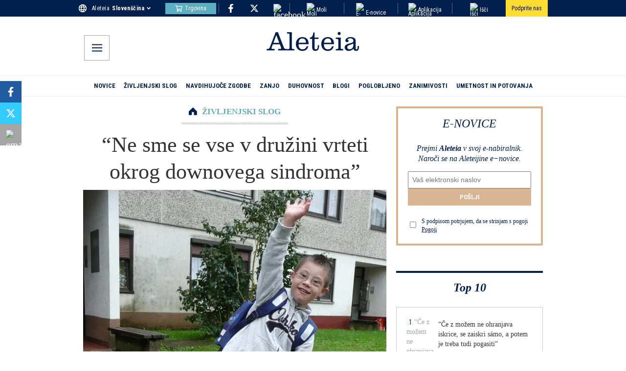

--- FILE ---
content_type: application/javascript; charset=utf-8
request_url: https://si.aleteia.org/_next/static/chunks/app/%5Blocale%5D/layout-863902b6cc3af043.js
body_size: 10773
content:
(self.webpackChunk_N_E=self.webpackChunk_N_E||[]).push([[8450],{1268:(e,t,n)=>{"use strict";n.d(t,{A:()=>Q});var l=n(95155),a=n(67909),r=n(87299),i=n(50488),s=n.n(i),o=n(60547),c=n(75323),d=n.n(c),u=n(33571),p=n(16405);let m=e=>e.replace(/data-lazy-src/g,"src");var f=n(87852),g=n(66235),h=n.n(g),_=n(71131),x=n.n(_),v=n(16987),b=n.n(v);function j(e){let{content:t}=e;return(0,l.jsx)(l.Fragment,{children:t&&(0,l.jsx)("h2",{className:b().heading,dangerouslySetInnerHTML:{__html:t}})})}var w=n(12130),y=n(40831),N=n.n(y),k=n(55732),L=n(51011),I=n.n(L),E=n(43899),T=n(77896),P=n(78737),A=n.n(P),S=n(59699),C=n.n(S),B=n(97957),O=n.n(B);let M=(0,a.default)(()=>Promise.all([n.e(8457),n.e(8362)]).then(n.bind(n,58362)),{loadableGenerated:{webpack:()=>[58362]},loading:()=>(0,l.jsx)(r.A,{})}),U=(0,a.default)(()=>Promise.all([n.e(8457),n.e(8553),n.e(56)]).then(n.bind(n,30056)),{loadableGenerated:{webpack:()=>[30056]},loading:()=>(0,l.jsx)(r.A,{})}),X=(0,a.default)(()=>Promise.all([n.e(8457),n.e(2530),n.e(5236)]).then(n.bind(n,5236)),{loadableGenerated:{webpack:()=>[5236]},loading:()=>(0,l.jsx)(r.A,{})}),R=(0,a.default)(()=>Promise.all([n.e(8457),n.e(2530),n.e(9208),n.e(2824)]).then(n.bind(n,52824)),{loadableGenerated:{webpack:()=>[52824]},loading:()=>(0,l.jsx)(r.A,{})}),D=(0,a.default)(()=>Promise.all([n.e(8457),n.e(2530),n.e(1976)]).then(n.bind(n,71976)),{loadableGenerated:{webpack:()=>[71976]},loading:()=>(0,l.jsx)(r.A,{})}),G=(0,a.default)(()=>Promise.all([n.e(8457),n.e(9208),n.e(7938)]).then(n.bind(n,97938)),{loadableGenerated:{webpack:()=>[97938]},loading:()=>(0,l.jsx)(r.A,{})}),z=(0,a.default)(()=>Promise.all([n.e(8457),n.e(5709)]).then(n.bind(n,45709)),{loadableGenerated:{webpack:()=>[45709]},loading:()=>(0,l.jsx)(r.A,{})}),F=(0,a.default)(()=>Promise.all([n.e(8457),n.e(2530),n.e(9208),n.e(8332)]).then(n.bind(n,78332)),{loadableGenerated:{webpack:()=>[78332]},loading:()=>(0,l.jsx)(r.A,{})}),H=(0,a.default)(()=>n.e(4080).then(n.bind(n,4080)),{loadableGenerated:{webpack:()=>[4080]},loading:()=>(0,l.jsx)(r.A,{})}),$=(0,a.default)(()=>n.e(8537).then(n.bind(n,28537)),{loadableGenerated:{webpack:()=>[28537]},loading:()=>(0,l.jsx)(r.A,{})}),Y=(0,a.default)(()=>Promise.all([n.e(350),n.e(3164)]).then(n.bind(n,63164)),{loadableGenerated:{webpack:()=>[63164]},loading:()=>(0,l.jsx)(r.A,{})}),W=(0,a.default)(()=>Promise.all([n.e(8457),n.e(2292)]).then(n.bind(n,42292)),{loadableGenerated:{webpack:()=>[42292]},loading:()=>(0,l.jsx)(r.A,{})}),K=(0,a.default)(()=>Promise.all([n.e(9030),n.e(8457),n.e(2530),n.e(2036),n.e(2543),n.e(5129)]).then(n.bind(n,75129)),{loadableGenerated:{webpack:()=>[75129]},loading:()=>(0,l.jsx)(r.A,{})}),J=(0,a.default)(()=>Promise.all([n.e(8457),n.e(9030),n.e(2530),n.e(688),n.e(2036),n.e(2543),n.e(345)]).then(n.bind(n,345)),{loadableGenerated:{webpack:()=>[345]},loading:()=>(0,l.jsx)(r.A,{})}),q=(0,a.default)(()=>Promise.all([n.e(8457),n.e(2530),n.e(9208),n.e(2543),n.e(7434)]).then(n.bind(n,97434)),{loadableGenerated:{webpack:()=>[97434]},loading:()=>(0,l.jsx)(r.A,{})}),V=(0,a.default)(()=>n.e(7580).then(n.bind(n,97580)),{loadableGenerated:{webpack:()=>[97580]},loading:()=>(0,l.jsx)(r.A,{})}),Z=(0,a.default)(()=>Promise.all([n.e(5016),n.e(5680)]).then(n.bind(n,5680)),{loadableGenerated:{webpack:()=>[5680]},loading:()=>(0,l.jsx)(r.A,{})}),Q={"core/buttons":function(e){let{block:{innerBlocks:t,attributes:n,style:a}}=e,r=(0,o.L)(n,a);return r.display="flex",(0,l.jsx)("div",{"aria-label":"buttons block wrapper",style:r,className:d().buttons,children:(0,l.jsx)(u.A,{blocks:t||[]})})},"core/button":$,"core/cover":W,"core/group":function(e){let{block:{attributes:t,innerHTML:n,innerBlocks:a,style:r}}=e,i=(0,o.L)(t,r),s=(0,o.o)(t);return(0,l.jsxs)("div",{style:i,className:x().group+" block-group "+((null==s?void 0:s.value)||""),children:[a&&a.length>0&&(0,l.jsx)(u.A,{blocks:a}),(!a||0===a.length)&&n&&(0,l.jsx)(f.default,{markup:n})]})},"core/classic-editor":function(e){let{block:{innerHTML:t}}=e,n=m(t||"");return(0,l.jsx)("div",{className:"classic-editor",children:(0,p.Ay)(n)})},"core/file":M,"core/heading":j,"core/embed":U,"core/columns":function(e){let{block:{attributes:t,innerHTML:n,innerBlocks:a,style:r}}=e,i=(0,o.L)(t,r),s=(0,o.o)(t);return(0,l.jsxs)("div",{style:i,className:h().columns+" wp-block-columns "+((null==s?void 0:s.value)||""),children:[a&&a.length>0&&(0,l.jsx)(u.A,{blocks:a}),(!a||0===a.length)&&n&&(0,l.jsx)(f.default,{markup:n})]})},"core/column":function(e){let{block:{attributes:t,innerHTML:n,innerBlocks:a,style:r}}=e,i=(0,o.L)(t,r),s=(0,o.o)(t);return(0,l.jsxs)("div",{style:i,className:h().column+" wp-block-column "+((null==s?void 0:s.value)||""),children:[a&&a.length>0&&(0,l.jsx)(u.A,{blocks:a}),(!a||0===a.length)&&n&&(0,l.jsx)(f.default,{markup:n})]})},"core/image":w.default,"core/list":function(e){let{block:t,...n}=e,{innerBlocks:a}=t;if(a)return n.ordered?(0,l.jsx)("ol",{reversed:n.reversed,start:n.start,children:(0,l.jsx)(u.A,{blocks:a})}):(0,l.jsx)("ul",{children:(0,l.jsx)(u.A,{blocks:a})})},"core/list-item":function(e){let{block:t}=e,{innerHTML:n=""}=t;return(0,l.jsx)("div",{dangerouslySetInnerHTML:{__html:n||""}})},"core/html":function(e){let{block:{innerHTML:t}}=e;return(0,l.jsx)(f.default,{markup:t||""})},"core/paragraph":function(e){let t,n,{block:{innerHTML:a,attributes:r,style:i}}=e,s=(0,o.L)(r,i),c=(0,o.o)(r),d="none"===s.textDecoration?I().isTextDecorationNone:"",u=null==r?void 0:r.find(e=>(null==e?void 0:e.name)==="style");if("string"==typeof(null==u?void 0:u.value)){let{elements:e}=JSON.parse(null==u?void 0:u.value);if(null==e?void 0:e.link){var p;let l=e.link.color,a=e.link[":hover"];t=(0,E.$x)(null==l?void 0:l.text),n=(0,E.$x)(null==a||null==(p=a.color)?void 0:p.text)}}let m=u?"wp-elements-"+(0,k.md5)(String(u.value)):"";return(0,l.jsxs)(l.Fragment,{children:[(t||n)&&(0,l.jsx)("style",{children:"\n          .".concat(m," a{\n            color: ").concat(t,";\n          }\n          .").concat(m," a:hover{\n            color: ").concat(n,";\n          }\n        ")}),(0,l.jsx)("div",{style:s,className:(null==c?void 0:c.value)+" "+d+" "+m||"",dangerouslySetInnerHTML:{__html:a||""}})]})},"core/quote":T.default,"core/separator":function(e){let{backgroundColor:t,className:n,style:a={}}=e,r=n||"";return t&&(a.height="1px",a.border="none"),"is-style-dots"===n&&(r=C().isStyleDots),(0,l.jsx)("hr",{style:a,className:r})},"core/shortcode":function(e){var t;let n=m((null==e||null==(t=e.block)?void 0:t.innerHTML)||"");return(0,l.jsx)(l.Fragment,{children:n&&(0,l.jsx)(f.default,{markup:n})})},"core/spacer":function(e){let{height:t}=e,n=(0,o.o)(e.block.attributes);return(0,l.jsx)("div",{className:(null==n?void 0:n.value)||"","aria-label":"block-spacer","aria-hidden":"true",style:{height:t||"100px"}})},"core/social-links":Z,"core/table":function(e){let{block:t,style:n}=e,{innerHTML:a}=t;return(0,l.jsx)("table",{style:n,cellPadding:0,cellSpacing:0,dangerouslySetInnerHTML:{__html:a||""}})},"aleteia/blockquote":function(e){return e.content?(0,l.jsx)("blockquote",{className:s().container,children:(0,l.jsx)("span",{className:s().text,children:(0,l.jsx)("p",{className:s().par,children:e.content})})}):null},"aleteia/donorbox":Y,"aleteia/heading3":j,"aleteia/infoblock":function(e){let{content:t,title:n}=e;return(0,l.jsx)("div",{className:N().wrapper,children:(0,l.jsxs)("div",{className:N().text,children:[(0,l.jsx)("p",{className:N().title,children:n}),(0,l.jsx)("div",{dangerouslySetInnerHTML:{__html:t||""}})]})})},"aleteia/read-also":X,"aleteia/rich-list":function(e){let{index:t,text:n}=e;return""===t&&""===n?null:(0,l.jsxs)("h2",{className:A().wrapper,children:[t&&""!==t&&(0,l.jsx)("span",{className:A().span,children:t}),n&&""!==n&&(0,l.jsx)("strong",{className:A().strong,children:n})]})},"aleteia/sendgrid-subscribe":R,"aleteia/contact-form":D,"aleteia/slideshow":F,"aleteia/sharebar":G,"aleteia/prayer-corner":K,"aleteia/prayers-section":J,"aleteia/accordion":z,"aleteia/tag-corner":q,"aleteia/subtitle":function(e){let{subheading:t}=e;return""!==t?(0,l.jsx)("span",{"aria-label":"post subtitle",className:O().subheading,children:t}):null},"jetpack/pinterest":H,"aleteia/ios-only":V}},7995:(e,t,n)=>{"use strict";n.d(t,{default:()=>m});var l=n(95155),a=n(3472),r=n.n(a),i=n(12115),s=n(71697),o=n(40511),c=n(61056),d=n.n(c),u=n(1268),p=n(73682);function m(e){var t,n;let{data:a,slug:c}=e,m=(0,o.K)(),f=(0,o.C)(),{backdrop:g,closeBtn:h,iconClose:_,popupInner:x,popup:v}=d(),b="aleteia_popup_".concat(c),j=void 0!==f(b),[w,y]=(0,i.useState)(!j),N=null==a||null==(n=a.popupCampaign)||null==(t=n.aleteiaPopups)?void 0:t.nodes,[k,L]=(0,i.useState)();return((0,i.useEffect)(()=>{var e,t,n;L(null!=(n=null==(t=r()(N))||null==(e=t.contentBlocks)?void 0:e.blocks)?n:null)},[N]),k&&w)?f("lent2025")?null:(0,l.jsx)("div",{className:g,children:(0,l.jsx)("div",{className:v,children:(0,l.jsxs)("div",{className:x,children:[(0,l.jsx)("div",{"data-testid":"aleteia-popup-close-btn",className:h,onClick:()=>{m(b,"true",1),y(!1)},children:(0,l.jsx)(p.A,{className:_})}),(0,l.jsx)("div",{className:d().textWrapper,children:null==k?void 0:k.map((e,t)=>{if(!e||!e.name)return null;let n=(0,s.b)(e.attributes||[]),a=u.A[e.name];return a?(0,l.jsx)(i.Fragment,{children:(0,l.jsx)(a,{block:e,...n})},"block-".concat(t)):null})})]})})}):null}},12130:(e,t,n)=>{"use strict";n.d(t,{default:()=>c});var l=n(95155),a=n(73229),r=n(46007),i=n(60547),s=n(83777),o=n.n(s);function c(e){var t;let{src:n,alt:s,width:c,height:d,credits_link:u,credits_copyright:p,caption:m,block:f}=e,{attributes:g,style:h}=f,_=(0,i.L)(g,h,f.name),x=(0,i.o)(g),v=null==f||null==(t=f.innerHTML)?void 0:t.match(/<a\s+[^>]*href\s*=\s*['"]([^'"]+)['"][^>]*>/i),b=!!v&&v[1],j="false"===n||!Number(c)||!Number(d);if(j&&!(null==f?void 0:f.innerHTML))return null;if(j&&(null==f?void 0:f.innerHTML))return(0,l.jsx)("div",{className:(null==x?void 0:x.value)||o().imageCont,style:_,dangerouslySetInnerHTML:{__html:null==f?void 0:f.innerHTML}});let w=(0,l.jsx)(l.Fragment,{children:n&&(0,l.jsxs)("figure",{className:o().figure,children:[(0,l.jsx)(r.default,{fill:!c||!d,width:c,height:d,sizes:"",srcset:"",alt:s||"",src:n,className:o().image}),m&&"null"!==m&&(0,l.jsx)("figcaption",{"aria-label":m,className:o().figcaption,children:m}),(0,l.jsxs)("div",{className:o().copyright,children:[u&&(0,l.jsx)(a.N,{className:o().copyright_link,href:u,prefetch:!1,children:p}),!u&&p]})]})});return(0,l.jsx)("div",{className:(null==x?void 0:x.value)||o().imageCont,style:_,children:b?(0,l.jsx)(a.N,{href:b,children:w}):w})}},15859:()=>{},16987:e=>{e.exports={heading:"Heading_heading__PlVsb"}},18535:()=>{},32616:e=>{e.exports={common:"Preload_common__YAx3R",fallback:"Preload_fallback__v5MOF"}},33162:(e,t,n)=>{"use strict";n.d(t,{A:()=>a});var l=n(95155);n(12115);let a=e=>{let{className:t="",title:n=""}=e;return(0,l.jsxs)("svg",{className:t,version:"1.1",id:"L7",xmlns:"http://www.w3.org/2000/svg",x:"0px",y:"0px",viewBox:"0 0 100 100",enableBackground:"new 0 0 100 100",children:[(0,l.jsx)("title",{children:n}),(0,l.jsx)("path",{fill:"#001f4d",d:"M31.6,3.5C5.9,13.6-6.6,42.7,3.5,68.4c10.1,25.7,39.2,38.3,64.9,28.1l-3.1-7.9c-21.3,8.4-45.4-2-53.8-23.3 c-8.4-21.3,2-45.4,23.3-53.8L31.6,3.5z",children:(0,l.jsx)("animateTransform",{attributeName:"transform",attributeType:"XML",type:"rotate",dur:"2s",from:"0 50 50",to:"360 50 50",repeatCount:"indefinite"})}),(0,l.jsx)("path",{fill:"#001f4d",d:"M42.3,39.6c5.7-4.3,13.9-3.1,18.1,2.7c4.3,5.7,3.1,13.9-2.7,18.1l4.1,5.5c8.8-6.5,10.6-19,4.1-27.7 c-6.5-8.8-19-10.6-27.7-4.1L42.3,39.6z",children:(0,l.jsx)("animateTransform",{attributeName:"transform",attributeType:"XML",type:"rotate",dur:"1s",from:"0 50 50",to:"-360 50 50",repeatCount:"indefinite"})}),(0,l.jsx)("path",{fill:"#001f4d",d:"M82,35.7C74.1,18,53.4,10.1,35.7,18S10.1,46.6,18,64.3l7.6-3.4c-6-13.5,0-29.3,13.5-35.3s29.3,0,35.3,13.5 L82,35.7z",children:(0,l.jsx)("animateTransform",{attributeName:"transform",attributeType:"XML",type:"rotate",dur:"2s",from:"0 50 50",to:"360 50 50",repeatCount:"indefinite"})})]})}},33198:(e,t,n)=>{"use strict";n.d(t,{h:()=>_,A:()=>x});var l=n(95155),a=n(78411),r=n.n(a),i=n(12115),s=n(12553),o=n(19708),c=n(52078),d=n(43850);let u={apiKey:d._.NEXT_PUBLIC_FIREBASE_API_KEY,authDomain:"aleteia-subscriptions.firebaseapp.com",projectId:d._.NEXT_PUBLIC_FIREBASE_PROJECT},p=(0,c.Wp)(u),m=(0,o.aU)(p),f=(0,s.xI)(p);var g=n(95704);let h=(0,i.createContext)({}),_=e=>{let{children:t}=e,[n,a]=(0,i.useState)(null),[c,d]=(0,i.useState)(""),[u]=(0,i.useState)(!0),[p,_]=(0,i.useState)(!1);(0,i.useEffect)(()=>{let e=(0,s.hg)(f,async e=>{if(e){let{uid:t,email:n}=e,l=await (0,o.x7)((0,o.H9)(m,"users",t));a({uid:t,...await l.data(),idToken:(await (0,s.yx)(e)).token}),n&&d(n)}else a(null);_(!0)});return()=>e()},[]);let x=async e=>{try{let t=await (0,s.eJ)(f,e.email,e.password);if(!t)return{success:!1,details:{}};await (0,o.BN)((0,o.H9)(m,"users",t.user.uid),{...r()(e,"password")})}catch(e){throw e}},v=async(e,t)=>{try{await (0,o.BN)((0,o.H9)(m,"users",t),{...r()(e,"password","email")})}catch(e){throw e}},b=async e=>{try{await (0,s.J1)(f,e)}catch(e){throw e}},j=async e=>{try{return await (0,s.RE)(f,e)}catch(e){throw e}},w=async e=>{try{let t=s.IX.credential(e.email,e.password),{currentUser:n}=f;n&&(await (0,s.kZ)(n,t),await (0,s.f3)(n,e.new_password))}catch(e){throw e}},y=async e=>{let t=s.IX.credential(e.email,e.password);try{let{currentUser:n}=f;n&&(await (0,s.kZ)(n,t),await (0,s.Ww)(n,e.new_email))}catch(e){throw e}},N=async()=>(a(null),await (0,s.CI)(f)),k=async(e,t,n)=>{(0,s.R4)(f,e,n).then(()=>((0,s.x9)(f,t,n),!0)).catch(e=>Error("Error resetting password: "+e.message))};return(0,l.jsx)(h.Provider,{value:{user:n,email:c,hasFetched:p,register:x,update:v,updateUserPassword:w,updateUserEmail:y,resetPassword:k,login:(e,t)=>(0,s.x9)(f,e,t),logout:N,passwordUserReset:b,verifyPasswordCode:j},children:g.env.CI&&u?null:t})},x=()=>(0,i.useContext)(h)},33571:(e,t,n)=>{"use strict";n.d(t,{A:()=>s});var l=n(95155),a=n(12115),r=n(71697),i=n(1268);function s(e){let{blocks:t}=e;if(!t)return null;let n={...i.A};return(0,l.jsx)(a.Fragment,{children:t.map((e,t)=>{let a=(0,r.b)((null==e?void 0:e.attributes)||[]);if(!(null==e?void 0:e.name))return null;let i=n[e.name];return i?(0,l.jsx)(i,{block:e,...a},"".concat(e.name,"-").concat(t)):null})})}},38955:(e,t,n)=>{Promise.resolve().then(n.bind(n,48839)),Promise.resolve().then(n.bind(n,7995)),Promise.resolve().then(n.bind(n,92733)),Promise.resolve().then(n.bind(n,89162)),Promise.resolve().then(n.bind(n,3809)),Promise.resolve().then(n.t.bind(n,41402,23)),Promise.resolve().then(n.t.bind(n,15859,23)),Promise.resolve().then(n.t.bind(n,83255,23))},40511:(e,t,n)=>{"use strict";function l(){return e=>{let t=e+"=",n=decodeURIComponent(window.document.cookie).split(";");for(let e=0;e<n.length;e++){let l=n[e];for(;" "===l.charAt(0);)l=l.substring(1);if(0===l.indexOf(t))return l.substring(t.length,l.length)}}}function a(){return(e,t,n,l)=>{let a=new Date;a.setTime(a.getTime()+24*n*36e5);let r=e+"="+t+";expires="+a.toUTCString();l?window.document.cookie=r+"; path=/; domain="+l+";  Secure; SameSite=None":window.document.cookie=r+";path=/"}}n.d(t,{C:()=>l,K:()=>a})},40831:e=>{e.exports={wrapper:"InfoBlock_wrapper__0jI2Z",text:"InfoBlock_text__zTQ8T",title:"InfoBlock_title__R643b"}},43850:(e,t,n)=>{"use strict";n.d(t,{_:()=>s});var l=n(28107),a=n(73132),r=n(5440),i=n(95704);let s=(0,a.w)({server:{REVALIDATION_SECRET:r.z.string().min(10),REDIRECTS_UPDATE_SECRET_KEY:r.z.string().min(10),SENTRY_AUTH_TOKEN:r.z.string(),KV_REST_API_URL:r.z.string().url(),KV_REST_API_TOKEN:r.z.string().min(10)},client:{NEXT_PUBLIC_LOG_LEVEL:r.z.preprocess(e=>String(e).toLowerCase(),r.z.enum(["fatal","error","warn","info","debug","trace"])).default("info"),NEXT_PUBLIC_ALGOLIA_APPID:r.z.string(),NEXT_PUBLIC_ALGOLIA_APIKEY:r.z.string(),NEXT_PUBLIC_FB_PIXEL_ID:r.z.string().regex(/^\d+$/),NEXT_PUBLIC_DAILYMOTION_URL:r.z.string().url().regex(/dailymotion/),NEXT_PUBLIC_FIREBASE_PROJECT:r.z.enum(["aleteia-subscriptions","aleteia-subscriptions-prod","dummy-project"]),NEXT_PUBLIC_FIREBASE_API_KEY:r.z.string(),NEXT_PUBLIC_GTM_CONTAINER_ID:r.z.string().regex(/^GTM-[A-Z0-9]+$/),NEXT_PUBLIC_NL_ENDPOINT:r.z.string().url().transform(e=>e.replace(/\/$/,"")),NEXT_PUBLIC_NO_FOLLOW:r.z.any().default(!0).transform(e=>"false"!==e),NEXT_PUBLIC_SENTRY_DSN:r.z.string().url().regex(/sentry\.io/),NEXT_PUBLIC_SENTRY_ENV:r.z.enum(["production","staging","preview","local"]),NEXT_PUBLIC_ENV:r.z.enum(["production","preprod","develop"]).default("preprod")},experimental__runtimeEnv:{NEXT_PUBLIC_LOG_LEVEL:i.env.NEXT_PUBLIC_LOG_LEVEL,NEXT_PUBLIC_ALGOLIA_APPID:"5IJS6GE2A6",NEXT_PUBLIC_ALGOLIA_APIKEY:"caff1729b7b2f5864737b2f4c593a84c",NEXT_PUBLIC_DAILYMOTION_URL:"https://geo.dailymotion.com/player/xh1yp.js",NEXT_PUBLIC_FB_PIXEL_ID:"633505014457306",NEXT_PUBLIC_FIREBASE_PROJECT:"aleteia-subscriptions-prod",NEXT_PUBLIC_FIREBASE_API_KEY:"AIzaSyCgYXJXTsk7sgOtBUZBvslUMsFIJ5j2WPs",NEXT_PUBLIC_NL_ENDPOINT:"https://reports.aleteia.org/",NEXT_PUBLIC_GTM_CONTAINER_ID:"GTM-5897WKT",NEXT_PUBLIC_NO_FOLLOW:"false",NEXT_PUBLIC_SENTRY_DSN:"https://5931115d86b756109a8114ef8f94775f@o4507017654108160.ingest.us.sentry.io/4507056574431232",NEXT_PUBLIC_SENTRY_ENV:"production",NEXT_PUBLIC_ENV:"production"},emptyStringAsUndefined:!0,extends:[(0,l.II)()]})},43899:(e,t,n)=>{"use strict";n.d(t,{$x:()=>l,H0:()=>a,Ln:()=>r});let l=e=>e&&String(e).includes("var:")?"var(--wp--"+e.replace("var:","").split("|").join("--")+")":e,a=e=>!e||e.includes("#")?e:e.includes("var:")?"var(--wp--"+e.replace("var:","").split("|").join("--")+")":"var(--wp--preset--color--".concat(e,")"),r=e=>{switch(e){case"top":return"flex-start";case"bottom":return"flex-end";case"spaceBetween":return"space-between";default:return e}}},46007:(e,t,n)=>{"use strict";n.r(t),n.d(t,{default:()=>r});var l=n(95155),a=n(15239);function r(e){var t;let{fixed:n,originalHeight:r,originalWidth:i,...s}=e,o=e.height||r,c=e.width||i,d=Number(o)/Number(c);delete s.srcset;let u=e.src.includes("/wp-content/uploads/")||e.src.includes("/wp-content/themes/"),p=null!=(t=e.loading)?t:"lazy";if(!u||n){let{priority:t,alt:n,...a}=s;return(0,l.jsx)("img",{alt:n,srcSet:e.srcSet,...a,loading:p,height:o,width:c})}return(0,l.jsx)(a.default,{quality:75,loader:function(e){let{src:t,width:n,quality:l}=e,a=Math.floor(n*d);return a?"".concat(t,"?resize=").concat(n,",").concat(a,"&q=").concat(l):"".concat(t,"?&w=").concat(n,"&q=").concat(l)},...s,height:o,width:c})}},48839:(e,t,n)=>{"use strict";n.d(t,{default:()=>u});var l=n(95155),a=n(31461),r=n(99776),i=n(38217),s=n(3809),o=n(12115),c=n(33198),d=n(67048);function u(e){let{children:t,ads:n,inreadConfigs:u,stats:p,auth:m,locale:f,messages:g}=e,[h]=(0,o.useState)(()=>new a.E({defaultOptions:{queries:{refetchOnWindowFocus:!1}}}));return(0,l.jsx)(s.default,{timeZone:"Europe/Paris",locale:f,messages:g,children:(0,l.jsxs)(r.QueryClientProvider,{client:h,children:[(0,l.jsx)(i.E,{initialIsOpen:!1}),(0,l.jsx)(d.Ay,{auth:m,inreadConfigs:u,ads:n,stats:p,children:(0,l.jsx)(c.h,{children:t})})]})})}},50488:e=>{e.exports={container:"Blockquote_container__x7EGt",text:"Blockquote_text__5DB6X",par:"Blockquote_par__J3vJP"}},51011:e=>{e.exports={isTextDecorationNone:"Paragraph_isTextDecorationNone__c_Hcw"}},59699:e=>{e.exports={isStyleDots:"Separator_isStyleDots__CkaU5"}},60547:(e,t,n)=>{"use strict";n.d(t,{L:()=>i,o:()=>s});var l=n(29575),a=n.n(l),r=n(43899);function i(e,t,n){let l,i=null==e?void 0:e.find(e=>(null==e?void 0:e.name)==="textAlign"),s=null==e?void 0:e.find(e=>(null==e?void 0:e.name)==="borderColor"),o=null==e?void 0:e.find(e=>(null==e?void 0:e.name)==="align"),c=null==e?void 0:e.find(e=>(null==e?void 0:e.name)==="width"),d=null==e?void 0:e.find(e=>(null==e?void 0:e.name)==="layout"),u=null==e?void 0:e.find(e=>(null==e?void 0:e.name)==="fontSize"),p=null==e?void 0:e.find(e=>(null==e?void 0:e.name)==="style"),m=null==e?void 0:e.find(e=>(null==e?void 0:e.name)==="isStackedOnMobile"),f=null==e?void 0:e.find(e=>(null==e?void 0:e.name)==="minHeight"),g=null==e?void 0:e.find(e=>(null==e?void 0:e.name)==="minHeightUnit"),h={...t};if(s&&(h.borderColor=(0,r.H0)(String(null==s?void 0:s.value))),c&&(h.width=String(c.value),h.flexBasis=String(c.value)),f&&g&&(h.height=String(null==f?void 0:f.value)+String(null==g?void 0:g.value)),(null==t?void 0:t.verticalAlignment)&&(h.verticalAlign=(0,r.Ln)(t.verticalAlignment),a()(t,"verticalAlignment")),m&&"false"===m.value?h.flexWrap="nowrap":h.flexWrap="wrap",o&&("full"===o.value?h.maxWidth="100%":"core/image"===n&&o.value?h.justifyContent=o.value:o.value&&(h.textAlign=o.value)),i&&(h.textAlign=i.value),u&&(h.fontSize="var(--wp--preset--font-size--"+u.value+")"),d&&("flex"===(l=JSON.parse(String(d.value))).type&&(h.display="flex"),l.contentSize&&(h.maxWidth=(0,r.$x)(l.contentSize)),l.flexWrap&&(h.flexWrap=l.flexWrap),"vertical"===l.orientation&&(h.flexDirection="column"),l.justifyContent&&(h.justifyContent=l.justifyContent),l.verticalAlignment&&(h.justifyContent=(0,r.Ln)(l.verticalAlignment))),p&&"object"==typeof p&&"string"==typeof(null==p?void 0:p.value)){let{spacing:e,layout:t,color:n,elements:a,typography:i,border:s,background:o}=JSON.parse(null==p?void 0:p.value);if(o&&(null==o?void 0:o.backgroundImage)){let{backgroundImage:e,backgroundSize:t,backgroundPosition:n}=o;if(e){let{url:t}=e;h.backgroundImage="url(".concat(t,")")}t&&(h.backgroundSize=t),n&&(h.backgroundPosition=n)}if(n&&(h.backgroundColor=n.background),a&&a.link&&a.link.color&&a.link.color.text&&(h.color=(0,r.$x)(a.link.color.text)),i&&i.lineHeight&&(h.lineHeight=(0,r.$x)(i.lineHeight)),s&&(s.color&&(h.borderColor=(0,r.$x)(s.color)),s.width&&(h.borderWidth=(0,r.$x)(s.width)),s.style&&(h.borderStyle=(0,r.$x)(s.style)),s.radius&&(h.borderRadius=(0,r.$x)(s.radius))),t){let{selfStretch:e,flexSize:n}=t;"fixed"===e&&(h.flexBasis=n,l&&"vertical"===l.orientation?(h.height=n,h.minHeight=n):(h.width=n,h.minWidth=n)),"fill"===e&&(h.flexGrow=1)}if(e){let{blockGap:t,margin:n,padding:l}=e;if(t)if("object"==typeof t){let{top:e,left:n}=t;e&&(h.rowGap=(0,r.$x)(e)),n&&(h.columnGap=(0,r.$x)(n))}else h.gap=(0,r.$x)(t);if(n){let{top:e,bottom:t,left:l,right:a}=n;e&&(h.marginTop=(0,r.$x)(e)),t&&(h.marginBottom=(0,r.$x)(t)),l&&(h.marginLeft=(0,r.$x)(l)),a&&(h.marginRight=(0,r.$x)(a))}if(l){let{top:e,bottom:t,left:n,right:a}=l;e&&(h.paddingTop=(0,r.$x)(e)),t&&(h.paddingBottom=(0,r.$x)(t)),n&&(h.paddingLeft=(0,r.$x)(n)),a&&(h.paddingRight=(0,r.$x)(a))}}}return h}function s(e){var t;let n=null==e||null==(t=e.find(e=>(null==e?void 0:e.name)==="className"))?void 0:t.value,l=null==e?void 0:e.find(e=>(null==e?void 0:e.name)==="layout"),a=null==e?void 0:e.find(e=>(null==e?void 0:e.name)==="fontFamily"),r=null==e?void 0:e.find(e=>(null==e?void 0:e.name)==="isStackedOnMobile"),i=n?n+" ":"";if(l){let e=JSON.parse(String(l.value));"constrained"===e.type&&(i+="is-layout-constrained "),"left"===e.justifyContent&&(i+="justify-content-start "),"center"===e.justifyContent&&(i+="justify-content-center "),"right"===e.justifyContent&&(i+="justify-content-end ")}return a&&(i+="has-".concat(a.value,"-font-family ")),r&&"false"===r.value&&(i+="is-not-stacked-on-mobile "),{value:i}}},61056:e=>{e.exports={backdrop:"Popup_backdrop__X29up",popup:"Popup_popup__ARhYJ",popupInner:"Popup_popupInner__pnMxM",textWrapper:"Popup_textWrapper__DwYje",iconClose:"Popup_iconClose__J3AQQ",closeBtn:"Popup_closeBtn__aPzQU"}},66235:()=>{},67048:(e,t,n)=>{"use strict";n.d(t,{Ay:()=>d,LZ:()=>s,WT:()=>c,Y9:()=>i,aw:()=>o});var l=n(95155),a=n(12115);let r=(0,a.createContext)({}),i=()=>{let{ads:e}=(0,a.useContext)(r);return e},s=()=>{let{stats:e}=(0,a.useContext)(r);return e},o=()=>{let{auth:e}=(0,a.useContext)(r);return e},c=e=>{let{nl_lists:t}=o()||{},n=null!=t?t:[];return{lists:n,listConfig:n.find(t=>t.id===e)}};function d(e){let{children:t,ads:n,stats:a,auth:i,inreadConfigs:s}=e;return(0,l.jsx)(r.Provider,{value:{ads:n,stats:a,inreadConfigs:s,auth:i},children:t})}},71131:e=>{e.exports={group:"Group_group__SYic3"}},71697:(e,t,n)=>{"use strict";function l(e){return e.reduce((e,t)=>{let{name:n,value:l}=t;return n&&l&&"style"!==n?Object.assign(e,{[n]:l}):e},{})}n.d(t,{b:()=>l})},73229:(e,t,n)=>{"use strict";n.d(t,{N:()=>i});var l=n(55251),a=n(95704);let r=window.location.hostname.includes(".vercel.app")||"preview"===a.env.VERCEL_ENV,{Link:i}=(0,l.A)({locales:["en","it","fr","pl","pt","es","si"],defaultLocale:"en",localePrefix:r?"as-needed":"never"})},73682:(e,t,n)=>{"use strict";n.d(t,{A:()=>a});var l=n(95155);n(12115);let a=e=>{let{className:t=""}=e;return(0,l.jsx)("svg",{className:t,"aria-hidden":"true",focusable:"false",role:"img",xmlns:"http://www.w3.org/2000/svg",viewBox:"0 0 352 512",children:(0,l.jsx)("path",{fill:"currentColor",d:"M242.72 256l100.07-100.07c12.28-12.28 12.28-32.19 0-44.48l-22.24-22.24c-12.28-12.28-32.19-12.28-44.48 0L176 189.28 75.93 89.21c-12.28-12.28-32.19-12.28-44.48 0L9.21 111.45c-12.28 12.28-12.28 32.19 0 44.48L109.28 256 9.21 356.07c-12.28 12.28-12.28 32.19 0 44.48l22.24 22.24c12.28 12.28 32.2 12.28 44.48 0L176 322.72l100.07 100.07c12.28 12.28 32.2 12.28 44.48 0l22.24-22.24c12.28-12.28 12.28-32.19 0-44.48L242.72 256z"})})}},75323:e=>{e.exports={buttons:"Buttons_buttons__0oejv",button:"Buttons_button__Ex6I4",isStyleOutline:"Buttons_isStyleOutline__rjFyn"}},76012:(e,t,n)=>{"use strict";n.d(t,{default:()=>i});var l=n(95155),a=n(68321),r=n(43850);let i=()=>{let e=r._.NEXT_PUBLIC_GTM_CONTAINER_ID;return(0,l.jsxs)(l.Fragment,{children:[(0,l.jsx)(a.default,{id:"gtm-embed",children:"(function(w,d,s,l,i){w[l]=w[l]||[];w[l].push({'gtm.start':\nnew Date().getTime(),event:'gtm.js'});var f=d.getElementsByTagName(s)[0],\nj=d.createElement(s),dl=l!='dataLayer'?'&l='+l:'';j.async=true;j.src=\n'https://sst.aleteia.org/jhbx8ipr85y3s50.js?awl='+i.replace(/^GTM-/, '')+dl;f.parentNode.insertBefore(j,f);\n})(window,document,'script','dataLayer','".concat(e,"');")}),(0,l.jsx)("noscript",{children:(0,l.jsx)("iframe",{title:"gtm-noscript",src:"https://sst.aleteia.org/ns.html?id=".concat(e),height:"0",width:"0",style:{display:"none",visibility:"hidden"}})})]})}},76274:()=>{},77896:(e,t,n)=>{"use strict";n.d(t,{default:()=>c});var l=n(95155),a=n(67909),r=n(33571),i=n(98303),s=n.n(i);let o=(0,a.default)(()=>Promise.resolve().then(n.bind(n,87852)),{loadableGenerated:{webpack:()=>[87852]},ssr:!1});function c(e){let{innerBlocks:t,innerContent:n,innerHTML:a}=e.block;return(0,l.jsxs)("blockquote",{className:s().container,children:[t&&t.length>0&&(0,l.jsx)(r.A,{blocks:e.block.innerBlocks}),n&&(0,l.jsx)(o,{markup:n.pop()||""}),!n&&(null==t?void 0:t.length)===0&&a&&(0,l.jsx)(o,{markup:a||""})]})}},78737:e=>{e.exports={wrapper:"RichList_wrapper__l0kVU",span:"RichList_span__xW7lF",strong:"RichList_strong__koiGs"}},83777:e=>{e.exports={imageCont:"ImageBlock_imageCont__NMVgU",figure:"ImageBlock_figure__x1S9e",figcaption:"ImageBlock_figcaption__FFRgM",image:"ImageBlock_image__Y5gng",copyright_link:"ImageBlock_copyright_link__r9XV5",copyright:"ImageBlock_copyright__mSdmK",caption:"ImageBlock_caption__hcxbq",icon:"ImageBlock_icon__eeooK"}},87299:(e,t,n)=>{"use strict";n.d(t,{A:()=>s});var l=n(95155),a=n(32616),r=n.n(a),i=n(33162);function s(e){let{className:t,title:n=""}=e;return(0,l.jsx)("div",{className:"".concat(t," ").concat(r().common),children:(0,l.jsx)(i.A,{title:n})})}},87852:(e,t,n)=>{"use strict";n.r(t),n.d(t,{default:()=>a});var l=n(95155);function a(e){let{markup:t}=e;return(0,l.jsx)("div",{dangerouslySetInnerHTML:{__html:t}})}},89162:(e,t,n)=>{"use strict";n.d(t,{default:()=>c});var l=n(95155),a=n(87670),r=n(15639),i=n(68321),s=n(49436),o=n(75660);function c(e){let{conf:t}=e,n=(0,s.Ym)(),{appid:c,prompt_delay:d}=t||{};return(0,r.A)(()=>{d&&o.A.Slidedown.promptPush()},1e3*d),(0,a.A)(()=>{o.A.init({appId:c}),o.A.User.addTag("edition",n),o.A.Notifications.permission||o.A.Notifications.requestPermission()}),(0,l.jsx)(i.default,{id:"onesignal-io-script",src:"//cdn.onesignal.com/sdks/web/v16/OneSignalSDK.page.js",defer:!0,strategy:"lazyOnload"})}},92733:(e,t,n)=>{"use strict";n.d(t,{CsScripts:()=>_});var l=n(95155),a=n(49436),r=n(68321);n(12115);let i=()=>(0,l.jsxs)(l.Fragment,{children:[(0,l.jsx)(r.default,{id:"gpt-script",src:"https://securepubads.g.doubleclick.net/tag/js/gpt.js",async:!0}),(0,l.jsx)(r.default,{id:"gpt-init",async:!0,dangerouslySetInnerHTML:{__html:"\n        window.googletag = window.googletag || { cmd: [] };\n        window.googletag.cmd.push(function() {\n          googletag.pubads().disableInitialLoad();\n          googletag.pubads().enableLazyLoad({\n            fetchMarginPercent: 50, \n            renderMarginPercent: 50, \n            mobileScaling: 1.0    \n          });\n          googletag.pubads().enableSingleRequest();\n          googletag.enableServices();\n        });\n      "}})]});var s=n(76012),o=n(67048);function c(){let e=(0,o.LZ)(),t="https://cdn.onthe.io/io.js/".concat(null==e?void 0:e.ontheio_id);return(0,l.jsx)(r.default,{src:t,id:"onthe-io-script"})}var d=n(18955);let u=()=>{let e=(0,d.c3)()("sirdata.sirdata_id");return(0,l.jsxs)(l.Fragment,{children:[(0,l.jsx)(r.default,{id:"sirdata-stub","data-cfasync":!1,src:"https://cache.consentframework.com/js/pa/28736/c/"+e+"/stub",referrerPolicy:"unsafe-url",charSet:"utf-8",type:"text/javascript",strategy:"beforeInteractive"}),(0,l.jsx)(r.default,{id:"sirdata-cmp","data-cfasync":!1,src:"https://choices.consentframework.com/js/pa/28736/c/"+e+"/cmp",referrerPolicy:"unsafe-url",charSet:"utf-8",type:"text/javascript",async:!0})]})},p={fr:"5feb6054d40d5d55d157a4a5",en:"687e3ccd46f49616514009d2",es:"687e3c5346f49616514009d0",pl:"68ee162b53cb270001d85a41",pt:"68ee13a553cb270001d790b5",si:"68ee193c53cb270001d95252"};function m(){let e=(0,a.Ym)();return(0,l.jsxs)(l.Fragment,{children:[(0,l.jsx)(r.default,{id:"BeOpSDK",dangerouslySetInnerHTML:{__html:'window.beOpAsyncInit = function () {\n          BeOpSDK.init({\n            account: "'.concat(p[e.toLowerCase()],'",\n          });\n          BeOpSDK.watch();\n        };')}}),(0,l.jsx)(r.default,{src:"https://widget.collectiveaudience.co/sdk.js",async:!0})]})}let f=()=>{let e="GTM-PMMM2T4C";return(0,l.jsxs)(l.Fragment,{children:[(0,l.jsx)(r.default,{id:"gtm-embed-2",children:"(function(w,d,s,l,i){w[l]=w[l]||[];w[l].push({'gtm.start': new Date().getTime(),event:'gtm.js'});var f=d.getElementsByTagName(s)[0], j=d.createElement(s),dl=l!='dataLayer'?'&l='+l:'';j.async=true;j.src= 'https://www.googletagmanager.com/gtm.js?id='+i+dl;f.parentNode.insertBefore(j,f); })(window,document,'script','dataLayer','".concat(e,"');")}),(0,l.jsx)("iframe",{src:"https://www.googletagmanager.com/ns.html?id=".concat(e),height:"0",width:"0",style:{display:"none",visibility:"hidden"}})]})},g=()=>(0,l.jsx)(l.Fragment,{children:(0,l.jsx)(r.default,{id:"iprom-ads",dangerouslySetInnerHTML:{__html:'\n          (function(a,g,b,c){a[c]=a[c]||function(){\n              "undefined"!==typeof a.ipromNS&&a.ipromNS.execute?a.ipromNS.execute(arguments):(a[c].q=a[c].q||[]).push(arguments)};\n              var k=function(){var b=g.getElementsByTagName("script")[0];return function h(f){var e=f.shift();a[c]("setConfig",{server:e});\n                  var d=document.createElement("script");0<f.length&&(d.onerror=function(){a[c]("setConfig",{blocked:!0});h(f)});\n                  d.src="https://cdn."+e+"/ipromNS.js";d.async=!0;d.defer=!0;b.parentNode.insertBefore(d,b)}}(),e=b;"string"===typeof b&&(e=[b]);k(e)\n          })(window, document,[ "iprom.net"],"_ipromNS");\n          '}})}),h=()=>(0,l.jsx)(l.Fragment,{children:(0,l.jsx)(r.default,{id:"mos-script",dangerouslySetInnerHTML:{__html:"\n(function() {\n  window.dm=window.dm||{AjaxData:[]};\n  window.dm.AjaxEvent=function(et,d,ssid,ad){\n    dm.AjaxData.push({et:et,d:d,ssid:ssid,ad:ad});\n    if(typeof window.DotMetricsObj != 'undefined') {DotMetricsObj.onAjaxDataUpdate();}\n  };\n  var d=document,\n  h=d.getElementsByTagName('head')[0],\n  s=d.createElement('script');\n  s.type='text/javascript';\n  s.async=true;\n  s.src='https://script.dotmetrics.net/door.js?id=5261';\n  h.appendChild(s);\n}());\n          "}})}),_=()=>{let e=(0,a.Ym)();return(0,l.jsxs)(l.Fragment,{children:[(0,l.jsx)(u,{}),(0,l.jsx)(m,{}),(0,l.jsx)(s.default,{}),("fr"===e||"en"===e)&&(0,l.jsx)(f,{}),"si"!==e&&(0,l.jsx)(i,{}),"si"===e&&(0,l.jsxs)(l.Fragment,{children:[(0,l.jsx)(h,{}),(0,l.jsx)(g,{})]}),(0,l.jsx)(c,{})]})}},97957:e=>{e.exports={subheading:"SubHeading_subheading__NJ_eJ"}},98303:e=>{e.exports={container:"Quote_container__XMwM_",large:"Quote_large__WmL55"}}},e=>{e.O(0,[8457,4302,9135,3965,9436,3454,5251,2995,2512,5239,942,3252,3948,8441,1255,7358],()=>e(e.s=38955)),_N_E=e.O()}]);